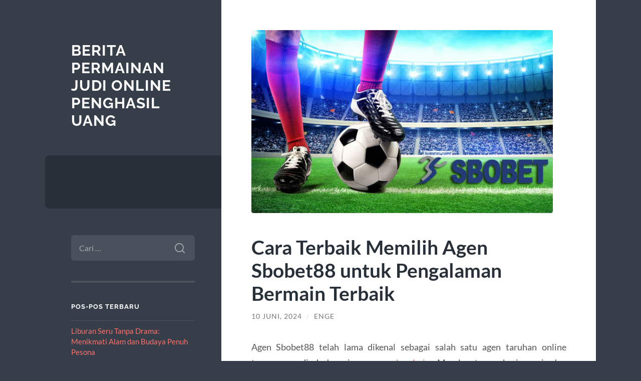

--- FILE ---
content_type: text/html; charset=UTF-8
request_url: https://www.hughlauriefaq.com/cara-terbaik-memilih-agen-sbobet88-untuk-pengalaman-bermain-terbaik/
body_size: 10643
content:
<!DOCTYPE html>

<html lang="id">

	<head>

		<meta charset="UTF-8">
		<meta name="viewport" content="width=device-width, initial-scale=1.0" >

		<link rel="profile" href="https://gmpg.org/xfn/11">

		<meta name='robots' content='index, follow, max-image-preview:large, max-snippet:-1, max-video-preview:-1' />

	<!-- This site is optimized with the Yoast SEO plugin v26.8 - https://yoast.com/product/yoast-seo-wordpress/ -->
	<title>Cara Terbaik Memilih Agen Sbobet88 untuk Pengalaman Bermain Terbaik</title>
	<meta name="description" content="Agen Sbobet88 telah lama dikenal sebagai salah satu agen taruhan online terpercaya di Indonesia. server kamboja Mereka terus berinovasi dan menghadirkan" />
	<link rel="canonical" href="https://www.hughlauriefaq.com/cara-terbaik-memilih-agen-sbobet88-untuk-pengalaman-bermain-terbaik/" />
	<meta property="og:locale" content="id_ID" />
	<meta property="og:type" content="article" />
	<meta property="og:title" content="Cara Terbaik Memilih Agen Sbobet88 untuk Pengalaman Bermain Terbaik" />
	<meta property="og:description" content="Agen Sbobet88 telah lama dikenal sebagai salah satu agen taruhan online terpercaya di Indonesia. server kamboja Mereka terus berinovasi dan menghadirkan" />
	<meta property="og:url" content="https://www.hughlauriefaq.com/cara-terbaik-memilih-agen-sbobet88-untuk-pengalaman-bermain-terbaik/" />
	<meta property="og:site_name" content="Berita permainan judi online penghasil uang" />
	<meta property="article:published_time" content="2024-06-10T15:49:13+00:00" />
	<meta property="og:image" content="https://www.hughlauriefaq.com/wp-content/uploads/2024/06/sb1.jpg" />
	<meta property="og:image:width" content="602" />
	<meta property="og:image:height" content="365" />
	<meta property="og:image:type" content="image/jpeg" />
	<meta name="author" content="Enge" />
	<meta name="twitter:card" content="summary_large_image" />
	<script type="application/ld+json" class="yoast-schema-graph">{"@context":"https://schema.org","@graph":[{"@type":"Article","@id":"https://www.hughlauriefaq.com/cara-terbaik-memilih-agen-sbobet88-untuk-pengalaman-bermain-terbaik/#article","isPartOf":{"@id":"https://www.hughlauriefaq.com/cara-terbaik-memilih-agen-sbobet88-untuk-pengalaman-bermain-terbaik/"},"author":{"name":"Enge","@id":"https://www.hughlauriefaq.com/#/schema/person/c909429a8b7039c8073306c92b933801"},"headline":"Cara Terbaik Memilih Agen Sbobet88 untuk Pengalaman Bermain Terbaik","datePublished":"2024-06-10T15:49:13+00:00","mainEntityOfPage":{"@id":"https://www.hughlauriefaq.com/cara-terbaik-memilih-agen-sbobet88-untuk-pengalaman-bermain-terbaik/"},"wordCount":752,"image":{"@id":"https://www.hughlauriefaq.com/cara-terbaik-memilih-agen-sbobet88-untuk-pengalaman-bermain-terbaik/#primaryimage"},"thumbnailUrl":"https://www.hughlauriefaq.com/wp-content/uploads/2024/06/sb1.jpg","keywords":["sbobet88","slot gacor","slot kamboja","Slot online","slot resmi"],"articleSection":["judi online"],"inLanguage":"id"},{"@type":"WebPage","@id":"https://www.hughlauriefaq.com/cara-terbaik-memilih-agen-sbobet88-untuk-pengalaman-bermain-terbaik/","url":"https://www.hughlauriefaq.com/cara-terbaik-memilih-agen-sbobet88-untuk-pengalaman-bermain-terbaik/","name":"Cara Terbaik Memilih Agen Sbobet88 untuk Pengalaman Bermain Terbaik","isPartOf":{"@id":"https://www.hughlauriefaq.com/#website"},"primaryImageOfPage":{"@id":"https://www.hughlauriefaq.com/cara-terbaik-memilih-agen-sbobet88-untuk-pengalaman-bermain-terbaik/#primaryimage"},"image":{"@id":"https://www.hughlauriefaq.com/cara-terbaik-memilih-agen-sbobet88-untuk-pengalaman-bermain-terbaik/#primaryimage"},"thumbnailUrl":"https://www.hughlauriefaq.com/wp-content/uploads/2024/06/sb1.jpg","datePublished":"2024-06-10T15:49:13+00:00","author":{"@id":"https://www.hughlauriefaq.com/#/schema/person/c909429a8b7039c8073306c92b933801"},"description":"Agen Sbobet88 telah lama dikenal sebagai salah satu agen taruhan online terpercaya di Indonesia. server kamboja Mereka terus berinovasi dan menghadirkan","inLanguage":"id","potentialAction":[{"@type":"ReadAction","target":["https://www.hughlauriefaq.com/cara-terbaik-memilih-agen-sbobet88-untuk-pengalaman-bermain-terbaik/"]}]},{"@type":"ImageObject","inLanguage":"id","@id":"https://www.hughlauriefaq.com/cara-terbaik-memilih-agen-sbobet88-untuk-pengalaman-bermain-terbaik/#primaryimage","url":"https://www.hughlauriefaq.com/wp-content/uploads/2024/06/sb1.jpg","contentUrl":"https://www.hughlauriefaq.com/wp-content/uploads/2024/06/sb1.jpg","width":602,"height":365},{"@type":"WebSite","@id":"https://www.hughlauriefaq.com/#website","url":"https://www.hughlauriefaq.com/","name":"Berita permainan judi online penghasil uang","description":"","potentialAction":[{"@type":"SearchAction","target":{"@type":"EntryPoint","urlTemplate":"https://www.hughlauriefaq.com/?s={search_term_string}"},"query-input":{"@type":"PropertyValueSpecification","valueRequired":true,"valueName":"search_term_string"}}],"inLanguage":"id"},{"@type":"Person","@id":"https://www.hughlauriefaq.com/#/schema/person/c909429a8b7039c8073306c92b933801","name":"Enge","image":{"@type":"ImageObject","inLanguage":"id","@id":"https://www.hughlauriefaq.com/#/schema/person/image/","url":"https://secure.gravatar.com/avatar/bd6b5730771482b285cde5d6f4da44eeab407e96a23716c05291f24254b59c07?s=96&d=mm&r=g","contentUrl":"https://secure.gravatar.com/avatar/bd6b5730771482b285cde5d6f4da44eeab407e96a23716c05291f24254b59c07?s=96&d=mm&r=g","caption":"Enge"},"sameAs":["https://www.hughlauriefaq.com"]}]}</script>
	<!-- / Yoast SEO plugin. -->


<link rel="alternate" type="application/rss+xml" title="Berita permainan judi online penghasil uang &raquo; Feed" href="https://www.hughlauriefaq.com/feed/" />
<link rel="alternate" type="application/rss+xml" title="Berita permainan judi online penghasil uang &raquo; Umpan Komentar" href="https://www.hughlauriefaq.com/comments/feed/" />
<link rel="alternate" title="oEmbed (JSON)" type="application/json+oembed" href="https://www.hughlauriefaq.com/wp-json/oembed/1.0/embed?url=https%3A%2F%2Fwww.hughlauriefaq.com%2Fcara-terbaik-memilih-agen-sbobet88-untuk-pengalaman-bermain-terbaik%2F" />
<link rel="alternate" title="oEmbed (XML)" type="text/xml+oembed" href="https://www.hughlauriefaq.com/wp-json/oembed/1.0/embed?url=https%3A%2F%2Fwww.hughlauriefaq.com%2Fcara-terbaik-memilih-agen-sbobet88-untuk-pengalaman-bermain-terbaik%2F&#038;format=xml" />
<style id='wp-img-auto-sizes-contain-inline-css' type='text/css'>
img:is([sizes=auto i],[sizes^="auto," i]){contain-intrinsic-size:3000px 1500px}
/*# sourceURL=wp-img-auto-sizes-contain-inline-css */
</style>
<style id='wp-emoji-styles-inline-css' type='text/css'>

	img.wp-smiley, img.emoji {
		display: inline !important;
		border: none !important;
		box-shadow: none !important;
		height: 1em !important;
		width: 1em !important;
		margin: 0 0.07em !important;
		vertical-align: -0.1em !important;
		background: none !important;
		padding: 0 !important;
	}
/*# sourceURL=wp-emoji-styles-inline-css */
</style>
<style id='wp-block-library-inline-css' type='text/css'>
:root{--wp-block-synced-color:#7a00df;--wp-block-synced-color--rgb:122,0,223;--wp-bound-block-color:var(--wp-block-synced-color);--wp-editor-canvas-background:#ddd;--wp-admin-theme-color:#007cba;--wp-admin-theme-color--rgb:0,124,186;--wp-admin-theme-color-darker-10:#006ba1;--wp-admin-theme-color-darker-10--rgb:0,107,160.5;--wp-admin-theme-color-darker-20:#005a87;--wp-admin-theme-color-darker-20--rgb:0,90,135;--wp-admin-border-width-focus:2px}@media (min-resolution:192dpi){:root{--wp-admin-border-width-focus:1.5px}}.wp-element-button{cursor:pointer}:root .has-very-light-gray-background-color{background-color:#eee}:root .has-very-dark-gray-background-color{background-color:#313131}:root .has-very-light-gray-color{color:#eee}:root .has-very-dark-gray-color{color:#313131}:root .has-vivid-green-cyan-to-vivid-cyan-blue-gradient-background{background:linear-gradient(135deg,#00d084,#0693e3)}:root .has-purple-crush-gradient-background{background:linear-gradient(135deg,#34e2e4,#4721fb 50%,#ab1dfe)}:root .has-hazy-dawn-gradient-background{background:linear-gradient(135deg,#faaca8,#dad0ec)}:root .has-subdued-olive-gradient-background{background:linear-gradient(135deg,#fafae1,#67a671)}:root .has-atomic-cream-gradient-background{background:linear-gradient(135deg,#fdd79a,#004a59)}:root .has-nightshade-gradient-background{background:linear-gradient(135deg,#330968,#31cdcf)}:root .has-midnight-gradient-background{background:linear-gradient(135deg,#020381,#2874fc)}:root{--wp--preset--font-size--normal:16px;--wp--preset--font-size--huge:42px}.has-regular-font-size{font-size:1em}.has-larger-font-size{font-size:2.625em}.has-normal-font-size{font-size:var(--wp--preset--font-size--normal)}.has-huge-font-size{font-size:var(--wp--preset--font-size--huge)}.has-text-align-center{text-align:center}.has-text-align-left{text-align:left}.has-text-align-right{text-align:right}.has-fit-text{white-space:nowrap!important}#end-resizable-editor-section{display:none}.aligncenter{clear:both}.items-justified-left{justify-content:flex-start}.items-justified-center{justify-content:center}.items-justified-right{justify-content:flex-end}.items-justified-space-between{justify-content:space-between}.screen-reader-text{border:0;clip-path:inset(50%);height:1px;margin:-1px;overflow:hidden;padding:0;position:absolute;width:1px;word-wrap:normal!important}.screen-reader-text:focus{background-color:#ddd;clip-path:none;color:#444;display:block;font-size:1em;height:auto;left:5px;line-height:normal;padding:15px 23px 14px;text-decoration:none;top:5px;width:auto;z-index:100000}html :where(.has-border-color){border-style:solid}html :where([style*=border-top-color]){border-top-style:solid}html :where([style*=border-right-color]){border-right-style:solid}html :where([style*=border-bottom-color]){border-bottom-style:solid}html :where([style*=border-left-color]){border-left-style:solid}html :where([style*=border-width]){border-style:solid}html :where([style*=border-top-width]){border-top-style:solid}html :where([style*=border-right-width]){border-right-style:solid}html :where([style*=border-bottom-width]){border-bottom-style:solid}html :where([style*=border-left-width]){border-left-style:solid}html :where(img[class*=wp-image-]){height:auto;max-width:100%}:where(figure){margin:0 0 1em}html :where(.is-position-sticky){--wp-admin--admin-bar--position-offset:var(--wp-admin--admin-bar--height,0px)}@media screen and (max-width:600px){html :where(.is-position-sticky){--wp-admin--admin-bar--position-offset:0px}}

/*# sourceURL=wp-block-library-inline-css */
</style><style id='global-styles-inline-css' type='text/css'>
:root{--wp--preset--aspect-ratio--square: 1;--wp--preset--aspect-ratio--4-3: 4/3;--wp--preset--aspect-ratio--3-4: 3/4;--wp--preset--aspect-ratio--3-2: 3/2;--wp--preset--aspect-ratio--2-3: 2/3;--wp--preset--aspect-ratio--16-9: 16/9;--wp--preset--aspect-ratio--9-16: 9/16;--wp--preset--color--black: #272F38;--wp--preset--color--cyan-bluish-gray: #abb8c3;--wp--preset--color--white: #fff;--wp--preset--color--pale-pink: #f78da7;--wp--preset--color--vivid-red: #cf2e2e;--wp--preset--color--luminous-vivid-orange: #ff6900;--wp--preset--color--luminous-vivid-amber: #fcb900;--wp--preset--color--light-green-cyan: #7bdcb5;--wp--preset--color--vivid-green-cyan: #00d084;--wp--preset--color--pale-cyan-blue: #8ed1fc;--wp--preset--color--vivid-cyan-blue: #0693e3;--wp--preset--color--vivid-purple: #9b51e0;--wp--preset--color--accent: #FF706C;--wp--preset--color--dark-gray: #444;--wp--preset--color--medium-gray: #666;--wp--preset--color--light-gray: #888;--wp--preset--gradient--vivid-cyan-blue-to-vivid-purple: linear-gradient(135deg,rgb(6,147,227) 0%,rgb(155,81,224) 100%);--wp--preset--gradient--light-green-cyan-to-vivid-green-cyan: linear-gradient(135deg,rgb(122,220,180) 0%,rgb(0,208,130) 100%);--wp--preset--gradient--luminous-vivid-amber-to-luminous-vivid-orange: linear-gradient(135deg,rgb(252,185,0) 0%,rgb(255,105,0) 100%);--wp--preset--gradient--luminous-vivid-orange-to-vivid-red: linear-gradient(135deg,rgb(255,105,0) 0%,rgb(207,46,46) 100%);--wp--preset--gradient--very-light-gray-to-cyan-bluish-gray: linear-gradient(135deg,rgb(238,238,238) 0%,rgb(169,184,195) 100%);--wp--preset--gradient--cool-to-warm-spectrum: linear-gradient(135deg,rgb(74,234,220) 0%,rgb(151,120,209) 20%,rgb(207,42,186) 40%,rgb(238,44,130) 60%,rgb(251,105,98) 80%,rgb(254,248,76) 100%);--wp--preset--gradient--blush-light-purple: linear-gradient(135deg,rgb(255,206,236) 0%,rgb(152,150,240) 100%);--wp--preset--gradient--blush-bordeaux: linear-gradient(135deg,rgb(254,205,165) 0%,rgb(254,45,45) 50%,rgb(107,0,62) 100%);--wp--preset--gradient--luminous-dusk: linear-gradient(135deg,rgb(255,203,112) 0%,rgb(199,81,192) 50%,rgb(65,88,208) 100%);--wp--preset--gradient--pale-ocean: linear-gradient(135deg,rgb(255,245,203) 0%,rgb(182,227,212) 50%,rgb(51,167,181) 100%);--wp--preset--gradient--electric-grass: linear-gradient(135deg,rgb(202,248,128) 0%,rgb(113,206,126) 100%);--wp--preset--gradient--midnight: linear-gradient(135deg,rgb(2,3,129) 0%,rgb(40,116,252) 100%);--wp--preset--font-size--small: 16px;--wp--preset--font-size--medium: 20px;--wp--preset--font-size--large: 24px;--wp--preset--font-size--x-large: 42px;--wp--preset--font-size--regular: 18px;--wp--preset--font-size--larger: 32px;--wp--preset--spacing--20: 0.44rem;--wp--preset--spacing--30: 0.67rem;--wp--preset--spacing--40: 1rem;--wp--preset--spacing--50: 1.5rem;--wp--preset--spacing--60: 2.25rem;--wp--preset--spacing--70: 3.38rem;--wp--preset--spacing--80: 5.06rem;--wp--preset--shadow--natural: 6px 6px 9px rgba(0, 0, 0, 0.2);--wp--preset--shadow--deep: 12px 12px 50px rgba(0, 0, 0, 0.4);--wp--preset--shadow--sharp: 6px 6px 0px rgba(0, 0, 0, 0.2);--wp--preset--shadow--outlined: 6px 6px 0px -3px rgb(255, 255, 255), 6px 6px rgb(0, 0, 0);--wp--preset--shadow--crisp: 6px 6px 0px rgb(0, 0, 0);}:where(.is-layout-flex){gap: 0.5em;}:where(.is-layout-grid){gap: 0.5em;}body .is-layout-flex{display: flex;}.is-layout-flex{flex-wrap: wrap;align-items: center;}.is-layout-flex > :is(*, div){margin: 0;}body .is-layout-grid{display: grid;}.is-layout-grid > :is(*, div){margin: 0;}:where(.wp-block-columns.is-layout-flex){gap: 2em;}:where(.wp-block-columns.is-layout-grid){gap: 2em;}:where(.wp-block-post-template.is-layout-flex){gap: 1.25em;}:where(.wp-block-post-template.is-layout-grid){gap: 1.25em;}.has-black-color{color: var(--wp--preset--color--black) !important;}.has-cyan-bluish-gray-color{color: var(--wp--preset--color--cyan-bluish-gray) !important;}.has-white-color{color: var(--wp--preset--color--white) !important;}.has-pale-pink-color{color: var(--wp--preset--color--pale-pink) !important;}.has-vivid-red-color{color: var(--wp--preset--color--vivid-red) !important;}.has-luminous-vivid-orange-color{color: var(--wp--preset--color--luminous-vivid-orange) !important;}.has-luminous-vivid-amber-color{color: var(--wp--preset--color--luminous-vivid-amber) !important;}.has-light-green-cyan-color{color: var(--wp--preset--color--light-green-cyan) !important;}.has-vivid-green-cyan-color{color: var(--wp--preset--color--vivid-green-cyan) !important;}.has-pale-cyan-blue-color{color: var(--wp--preset--color--pale-cyan-blue) !important;}.has-vivid-cyan-blue-color{color: var(--wp--preset--color--vivid-cyan-blue) !important;}.has-vivid-purple-color{color: var(--wp--preset--color--vivid-purple) !important;}.has-black-background-color{background-color: var(--wp--preset--color--black) !important;}.has-cyan-bluish-gray-background-color{background-color: var(--wp--preset--color--cyan-bluish-gray) !important;}.has-white-background-color{background-color: var(--wp--preset--color--white) !important;}.has-pale-pink-background-color{background-color: var(--wp--preset--color--pale-pink) !important;}.has-vivid-red-background-color{background-color: var(--wp--preset--color--vivid-red) !important;}.has-luminous-vivid-orange-background-color{background-color: var(--wp--preset--color--luminous-vivid-orange) !important;}.has-luminous-vivid-amber-background-color{background-color: var(--wp--preset--color--luminous-vivid-amber) !important;}.has-light-green-cyan-background-color{background-color: var(--wp--preset--color--light-green-cyan) !important;}.has-vivid-green-cyan-background-color{background-color: var(--wp--preset--color--vivid-green-cyan) !important;}.has-pale-cyan-blue-background-color{background-color: var(--wp--preset--color--pale-cyan-blue) !important;}.has-vivid-cyan-blue-background-color{background-color: var(--wp--preset--color--vivid-cyan-blue) !important;}.has-vivid-purple-background-color{background-color: var(--wp--preset--color--vivid-purple) !important;}.has-black-border-color{border-color: var(--wp--preset--color--black) !important;}.has-cyan-bluish-gray-border-color{border-color: var(--wp--preset--color--cyan-bluish-gray) !important;}.has-white-border-color{border-color: var(--wp--preset--color--white) !important;}.has-pale-pink-border-color{border-color: var(--wp--preset--color--pale-pink) !important;}.has-vivid-red-border-color{border-color: var(--wp--preset--color--vivid-red) !important;}.has-luminous-vivid-orange-border-color{border-color: var(--wp--preset--color--luminous-vivid-orange) !important;}.has-luminous-vivid-amber-border-color{border-color: var(--wp--preset--color--luminous-vivid-amber) !important;}.has-light-green-cyan-border-color{border-color: var(--wp--preset--color--light-green-cyan) !important;}.has-vivid-green-cyan-border-color{border-color: var(--wp--preset--color--vivid-green-cyan) !important;}.has-pale-cyan-blue-border-color{border-color: var(--wp--preset--color--pale-cyan-blue) !important;}.has-vivid-cyan-blue-border-color{border-color: var(--wp--preset--color--vivid-cyan-blue) !important;}.has-vivid-purple-border-color{border-color: var(--wp--preset--color--vivid-purple) !important;}.has-vivid-cyan-blue-to-vivid-purple-gradient-background{background: var(--wp--preset--gradient--vivid-cyan-blue-to-vivid-purple) !important;}.has-light-green-cyan-to-vivid-green-cyan-gradient-background{background: var(--wp--preset--gradient--light-green-cyan-to-vivid-green-cyan) !important;}.has-luminous-vivid-amber-to-luminous-vivid-orange-gradient-background{background: var(--wp--preset--gradient--luminous-vivid-amber-to-luminous-vivid-orange) !important;}.has-luminous-vivid-orange-to-vivid-red-gradient-background{background: var(--wp--preset--gradient--luminous-vivid-orange-to-vivid-red) !important;}.has-very-light-gray-to-cyan-bluish-gray-gradient-background{background: var(--wp--preset--gradient--very-light-gray-to-cyan-bluish-gray) !important;}.has-cool-to-warm-spectrum-gradient-background{background: var(--wp--preset--gradient--cool-to-warm-spectrum) !important;}.has-blush-light-purple-gradient-background{background: var(--wp--preset--gradient--blush-light-purple) !important;}.has-blush-bordeaux-gradient-background{background: var(--wp--preset--gradient--blush-bordeaux) !important;}.has-luminous-dusk-gradient-background{background: var(--wp--preset--gradient--luminous-dusk) !important;}.has-pale-ocean-gradient-background{background: var(--wp--preset--gradient--pale-ocean) !important;}.has-electric-grass-gradient-background{background: var(--wp--preset--gradient--electric-grass) !important;}.has-midnight-gradient-background{background: var(--wp--preset--gradient--midnight) !important;}.has-small-font-size{font-size: var(--wp--preset--font-size--small) !important;}.has-medium-font-size{font-size: var(--wp--preset--font-size--medium) !important;}.has-large-font-size{font-size: var(--wp--preset--font-size--large) !important;}.has-x-large-font-size{font-size: var(--wp--preset--font-size--x-large) !important;}
/*# sourceURL=global-styles-inline-css */
</style>

<style id='classic-theme-styles-inline-css' type='text/css'>
/*! This file is auto-generated */
.wp-block-button__link{color:#fff;background-color:#32373c;border-radius:9999px;box-shadow:none;text-decoration:none;padding:calc(.667em + 2px) calc(1.333em + 2px);font-size:1.125em}.wp-block-file__button{background:#32373c;color:#fff;text-decoration:none}
/*# sourceURL=/wp-includes/css/classic-themes.min.css */
</style>
<link rel='stylesheet' id='wilson_fonts-css' href='https://www.hughlauriefaq.com/wp-content/themes/wilson/assets/css/fonts.css?ver=6.9' type='text/css' media='all' />
<link rel='stylesheet' id='wilson_style-css' href='https://www.hughlauriefaq.com/wp-content/themes/wilson/style.css?ver=2.1.3' type='text/css' media='all' />
<script type="text/javascript" src="https://www.hughlauriefaq.com/wp-includes/js/jquery/jquery.min.js?ver=3.7.1" id="jquery-core-js"></script>
<script type="text/javascript" src="https://www.hughlauriefaq.com/wp-includes/js/jquery/jquery-migrate.min.js?ver=3.4.1" id="jquery-migrate-js"></script>
<script type="text/javascript" src="https://www.hughlauriefaq.com/wp-content/themes/wilson/assets/js/global.js?ver=2.1.3" id="wilson_global-js"></script>
<link rel="https://api.w.org/" href="https://www.hughlauriefaq.com/wp-json/" /><link rel="alternate" title="JSON" type="application/json" href="https://www.hughlauriefaq.com/wp-json/wp/v2/posts/1078" /><link rel="EditURI" type="application/rsd+xml" title="RSD" href="https://www.hughlauriefaq.com/xmlrpc.php?rsd" />
<meta name="generator" content="WordPress 6.9" />
<link rel='shortlink' href='https://www.hughlauriefaq.com/?p=1078' />

	</head>
	
	<body class="wp-singular post-template-default single single-post postid-1078 single-format-standard wp-theme-wilson">

		
		<a class="skip-link button" href="#site-content">Skip to the content</a>
	
		<div class="wrapper">
	
			<header class="sidebar" id="site-header">
							
				<div class="blog-header">

									
						<div class="blog-info">
						
															<div class="blog-title">
									<a href="https://www.hughlauriefaq.com" rel="home">Berita permainan judi online penghasil uang</a>
								</div>
														
													
						</div><!-- .blog-info -->
						
					
				</div><!-- .blog-header -->
				
				<div class="nav-toggle toggle">
				
					<p>
						<span class="show">Show menu</span>
						<span class="hide">Hide menu</span>
					</p>
				
					<div class="bars">
							
						<div class="bar"></div>
						<div class="bar"></div>
						<div class="bar"></div>
						
						<div class="clear"></div>
						
					</div><!-- .bars -->
				
				</div><!-- .nav-toggle -->
				
				<div class="blog-menu">
			
					<ul class="navigation">
					
																		
					</ul><!-- .navigation -->
				</div><!-- .blog-menu -->
				
				<div class="mobile-menu">
						 
					<ul class="navigation">
					
												
					</ul>
					 
				</div><!-- .mobile-menu -->
				
				
					<div class="widgets" role="complementary">
					
						<div id="search-2" class="widget widget_search"><div class="widget-content"><form role="search" method="get" class="search-form" action="https://www.hughlauriefaq.com/">
				<label>
					<span class="screen-reader-text">Cari untuk:</span>
					<input type="search" class="search-field" placeholder="Cari &hellip;" value="" name="s" />
				</label>
				<input type="submit" class="search-submit" value="Cari" />
			</form></div></div>
		<div id="recent-posts-2" class="widget widget_recent_entries"><div class="widget-content">
		<h3 class="widget-title">Pos-pos Terbaru</h3>
		<ul>
											<li>
					<a href="https://www.hughlauriefaq.com/liburan-seru-tanpa-drama-menikmati-alam-dan-budaya-penuh-pesona/">Liburan Seru Tanpa Drama: Menikmati Alam dan Budaya Penuh Pesona</a>
									</li>
											<li>
					<a href="https://www.hughlauriefaq.com/mengapa-rtp-penting-saat-memilih-mesin-slot-online/">Mengapa RTP Penting Saat Memilih Mesin Slot Online</a>
									</li>
											<li>
					<a href="https://www.hughlauriefaq.com/keindahan-alam-indonesia-yang-menggugah-kesadaran-dan-menginspirasi-perjalanan/">Keindahan Alam Indonesia yang Menggugah Kesadaran dan Menginspirasi Perjalanan</a>
									</li>
											<li>
					<a href="https://www.hughlauriefaq.com/panduan-bermain-casino-online-dengan-gaya-santai-dan-aman/">Panduan Bermain Casino Online dengan Gaya Santai dan Aman</a>
									</li>
											<li>
					<a href="https://www.hughlauriefaq.com/klikwin88-situs-klikwin88-2026-dengan-peluang-menang-lebih-cepat/">KLIKWIN88 Situs KLIKWIN88 2026 dengan Peluang Menang Lebih Cepat</a>
									</li>
					</ul>

		</div></div><div id="archives-2" class="widget widget_archive"><div class="widget-content"><h3 class="widget-title">Arsip</h3>
			<ul>
					<li><a href='https://www.hughlauriefaq.com/2026/01/'>Januari 2026</a></li>
	<li><a href='https://www.hughlauriefaq.com/2025/12/'>Desember 2025</a></li>
	<li><a href='https://www.hughlauriefaq.com/2025/11/'>November 2025</a></li>
	<li><a href='https://www.hughlauriefaq.com/2025/10/'>Oktober 2025</a></li>
	<li><a href='https://www.hughlauriefaq.com/2025/09/'>September 2025</a></li>
	<li><a href='https://www.hughlauriefaq.com/2025/08/'>Agustus 2025</a></li>
	<li><a href='https://www.hughlauriefaq.com/2025/07/'>Juli 2025</a></li>
	<li><a href='https://www.hughlauriefaq.com/2025/06/'>Juni 2025</a></li>
	<li><a href='https://www.hughlauriefaq.com/2025/05/'>Mei 2025</a></li>
	<li><a href='https://www.hughlauriefaq.com/2025/04/'>April 2025</a></li>
	<li><a href='https://www.hughlauriefaq.com/2025/03/'>Maret 2025</a></li>
	<li><a href='https://www.hughlauriefaq.com/2025/02/'>Februari 2025</a></li>
	<li><a href='https://www.hughlauriefaq.com/2025/01/'>Januari 2025</a></li>
	<li><a href='https://www.hughlauriefaq.com/2024/12/'>Desember 2024</a></li>
	<li><a href='https://www.hughlauriefaq.com/2024/11/'>November 2024</a></li>
	<li><a href='https://www.hughlauriefaq.com/2024/10/'>Oktober 2024</a></li>
	<li><a href='https://www.hughlauriefaq.com/2024/09/'>September 2024</a></li>
	<li><a href='https://www.hughlauriefaq.com/2024/08/'>Agustus 2024</a></li>
	<li><a href='https://www.hughlauriefaq.com/2024/07/'>Juli 2024</a></li>
	<li><a href='https://www.hughlauriefaq.com/2024/06/'>Juni 2024</a></li>
	<li><a href='https://www.hughlauriefaq.com/2024/05/'>Mei 2024</a></li>
	<li><a href='https://www.hughlauriefaq.com/2024/04/'>April 2024</a></li>
	<li><a href='https://www.hughlauriefaq.com/2024/03/'>Maret 2024</a></li>
	<li><a href='https://www.hughlauriefaq.com/2024/02/'>Februari 2024</a></li>
	<li><a href='https://www.hughlauriefaq.com/2024/01/'>Januari 2024</a></li>
	<li><a href='https://www.hughlauriefaq.com/2023/12/'>Desember 2023</a></li>
	<li><a href='https://www.hughlauriefaq.com/2023/11/'>November 2023</a></li>
	<li><a href='https://www.hughlauriefaq.com/2023/10/'>Oktober 2023</a></li>
	<li><a href='https://www.hughlauriefaq.com/2023/09/'>September 2023</a></li>
	<li><a href='https://www.hughlauriefaq.com/2023/08/'>Agustus 2023</a></li>
	<li><a href='https://www.hughlauriefaq.com/2023/07/'>Juli 2023</a></li>
	<li><a href='https://www.hughlauriefaq.com/2023/06/'>Juni 2023</a></li>
	<li><a href='https://www.hughlauriefaq.com/2023/05/'>Mei 2023</a></li>
	<li><a href='https://www.hughlauriefaq.com/2023/04/'>April 2023</a></li>
	<li><a href='https://www.hughlauriefaq.com/2023/02/'>Februari 2023</a></li>
	<li><a href='https://www.hughlauriefaq.com/2022/06/'>Juni 2022</a></li>
	<li><a href='https://www.hughlauriefaq.com/2022/05/'>Mei 2022</a></li>
	<li><a href='https://www.hughlauriefaq.com/2022/04/'>April 2022</a></li>
	<li><a href='https://www.hughlauriefaq.com/2021/12/'>Desember 2021</a></li>
	<li><a href='https://www.hughlauriefaq.com/2021/09/'>September 2021</a></li>
	<li><a href='https://www.hughlauriefaq.com/2021/08/'>Agustus 2021</a></li>
	<li><a href='https://www.hughlauriefaq.com/2021/07/'>Juli 2021</a></li>
	<li><a href='https://www.hughlauriefaq.com/2021/06/'>Juni 2021</a></li>
	<li><a href='https://www.hughlauriefaq.com/2021/05/'>Mei 2021</a></li>
	<li><a href='https://www.hughlauriefaq.com/2017/12/'>Desember 2017</a></li>
	<li><a href='https://www.hughlauriefaq.com/2017/02/'>Februari 2017</a></li>
			</ul>

			</div></div><div id="categories-2" class="widget widget_categories"><div class="widget-content"><h3 class="widget-title">Kategori</h3>
			<ul>
					<li class="cat-item cat-item-789"><a href="https://www.hughlauriefaq.com/category/budaya/">budaya</a>
</li>
	<li class="cat-item cat-item-412"><a href="https://www.hughlauriefaq.com/category/gates-of-olympus/">Gates Of Olympus</a>
</li>
	<li class="cat-item cat-item-80"><a href="https://www.hughlauriefaq.com/category/ikan/">Ikan</a>
</li>
	<li class="cat-item cat-item-2"><a href="https://www.hughlauriefaq.com/category/judi-casino/">Judi Casino</a>
</li>
	<li class="cat-item cat-item-257"><a href="https://www.hughlauriefaq.com/category/judi-online/">judi online</a>
</li>
	<li class="cat-item cat-item-6"><a href="https://www.hughlauriefaq.com/category/judi-togel-online/">Judi Togel Online</a>
</li>
	<li class="cat-item cat-item-36"><a href="https://www.hughlauriefaq.com/category/olahraga/">Olahraga</a>
</li>
	<li class="cat-item cat-item-42"><a href="https://www.hughlauriefaq.com/category/poker-online/">Poker Online</a>
</li>
	<li class="cat-item cat-item-222"><a href="https://www.hughlauriefaq.com/category/sbobet/">sbobet</a>
</li>
	<li class="cat-item cat-item-106"><a href="https://www.hughlauriefaq.com/category/sejarah/">Sejarah</a>
</li>
	<li class="cat-item cat-item-4"><a href="https://www.hughlauriefaq.com/category/situs-ojnline/">Situs Ojnline</a>
</li>
	<li class="cat-item cat-item-5"><a href="https://www.hughlauriefaq.com/category/situs-online/">Situs Online</a>
</li>
	<li class="cat-item cat-item-118"><a href="https://www.hughlauriefaq.com/category/slot/">Slot</a>
</li>
	<li class="cat-item cat-item-463"><a href="https://www.hughlauriefaq.com/category/slot-bet-100/">slot bet 100</a>
</li>
	<li class="cat-item cat-item-470"><a href="https://www.hughlauriefaq.com/category/slot88/">slot88</a>
</li>
	<li class="cat-item cat-item-455"><a href="https://www.hughlauriefaq.com/category/starlight-princess/">starlight princess</a>
</li>
	<li class="cat-item cat-item-1"><a href="https://www.hughlauriefaq.com/category/uncategorized/">Uncategorized</a>
</li>
	<li class="cat-item cat-item-778"><a href="https://www.hughlauriefaq.com/category/wisata/">wisata</a>
</li>
			</ul>

			</div></div>						
					</div><!-- .widgets -->
					
													
			</header><!-- .sidebar -->

			<main class="content" id="site-content">	
		<div class="posts">
	
			<article id="post-1078" class="post-1078 post type-post status-publish format-standard has-post-thumbnail hentry category-judi-online tag-sbobet88 tag-slot-gacor tag-slot-kamboja tag-slot-online tag-slot-resmi">
			
								
					<figure class="featured-media">
						
						<img width="602" height="365" src="https://www.hughlauriefaq.com/wp-content/uploads/2024/06/sb1.jpg" class="attachment-post-thumbnail size-post-thumbnail wp-post-image" alt="" decoding="async" fetchpriority="high" srcset="https://www.hughlauriefaq.com/wp-content/uploads/2024/06/sb1.jpg 602w, https://www.hughlauriefaq.com/wp-content/uploads/2024/06/sb1-300x182.jpg 300w" sizes="(max-width: 602px) 100vw, 602px" />								
					</figure><!-- .featured-media -->
						
							
				<div class="post-inner">

					<div class="post-header">

						
															<h1 class="post-title">Cara Terbaik Memilih Agen Sbobet88 untuk Pengalaman Bermain Terbaik</h1>
							
						
								
		<div class="post-meta">
		
			<span class="post-date"><a href="https://www.hughlauriefaq.com/cara-terbaik-memilih-agen-sbobet88-untuk-pengalaman-bermain-terbaik/">10 Juni, 2024</a></span>
			
			<span class="date-sep"> / </span>
				
			<span class="post-author"><a href="https://www.hughlauriefaq.com/author/enge/" title="Pos-pos oleh Enge" rel="author">Enge</a></span>
			
						
						
												
		</div><!-- .post-meta -->

		
					</div><!-- .post-header -->

					
						<div class="post-content">

							<p style="text-align: justify;">Agen Sbobet88 telah lama dikenal sebagai salah satu agen taruhan online terpercaya di Indonesia. <a href="https://passionatehomecareservices.com/">server kamboja</a> Mereka terus berinovasi dan menghadirkan fitur-fitur terbaru untuk memanjakan para membernya. Salah satu fitur terbaru yang ditawarkan oleh Agen Sbobet88 adalah slot kamboja. Selain itu, mereka juga menyediakan server kamboja yang dapat diakses oleh para pemain. Dalam artikel ini, kita akan membahas lebih lanjut mengenai fitur-fitur terbaru yang ditawarkan oleh Agen Sbobet88.</p>
<h2>Rahasia Sukses Bersama Link Alternatif Terpercaya Sbobet88</h2>
<p style="text-align: justify;"><strong>Slot Kamboja</strong></p>
<p style="text-align: justify;">Slot kamboja merupakan salah satu fitur terbaru yang ditawarkan oleh Agen Sbobet88. Slot ini menawarkan berbagai macam permainan yang menarik dan seru. Dengan tampilan grafis yang menarik dan gameplay yang smooth, slot kamboja menjadi salah satu pilihan terbaik bagi para penggemar permainan slot online. Para pemain bisa memilih dari berbagai jenis permainan slot yang tersedia, mulai dari yang klasik hingga yang modern. Dengan jackpot yang besar, slot kamboja menjadi pilihan yang tepat bagi para pemain yang ingin mendapatkan keuntungan besar.</p>
<p style="text-align: justify;"><strong>Server Kamboja</strong></p>
<p style="text-align: justify;">Selain slot kamboja, <a href="https://themasterstouchmassage.com/">link alternatif sbobet</a> juga menyediakan server kamboja untuk memudahkan para pemain dalam bermain. Server kamboja ini memiliki kecepatan yang tinggi dan stabil, sehingga para pemain bisa bermain tanpa adanya lag atau gangguan. Dengan server kamboja, para pemain bisa merasakan pengalaman bermain yang lebih baik dan lancar. Selain itu, server kamboja juga memiliki keamanan yang tinggi, sehingga para pemain tidak perlu khawatir akan keamanan data pribadi mereka.</p>
<p style="text-align: justify;"><strong>Slot Server Kamboja</strong></p>
<p style="text-align: justify;">Slot server kamboja merupakan kombinasi antara slot kamboja dan server kamboja. Dengan fitur ini, para pemain bisa menikmati berbagai macam permainan slot yang ditawarkan oleh Agen Sbobet88 dengan menggunakan server kamboja yang stabil dan aman. Para pemain bisa bermain dengan nyaman dan tenang, tanpa perlu khawatir akan adanya gangguan saat bermain. Dengan fitur slot server kamboja, para pemain bisa merasakan pengalaman bermain yang lebih menyenangkan dan menguntungkan.</p>
<p style="text-align: justify;"><strong>Akun Pro Kamboja</strong></p>
<p style="text-align: justify;">Agen Sbobet88 juga menyediakan akun pro kamboja bagi para pemain yang ingin merasakan pengalaman bermain yang lebih eksklusif. Dengan akun pro kamboja, para pemain bisa menikmati berbagai macam keuntungan dan fasilitas yang tidak bisa didapatkan oleh pemain biasa. Dengan akun pro kamboja, para pemain bisa mendapatkan akses ke berbagai jenis permainan slot terbaik, bonus yang lebih besar, dan layanan customer service yang lebih baik. Para pemain pro kamboja juga bisa mendapatkan berbagai macam hadiah menarik dan eksklusif yang tidak bisa didapatkan oleh pemain biasa.</p>
<p style="text-align: justify;"><strong>Situs Slot Gacor</strong></p>
<p style="text-align: justify;">Selain fitur-fitur terbaru yang sudah disebutkan di atas, Agen Sbobet88 juga menyediakan situs slot gacor bagi para pemain yang ingin merasakan pengalaman bermain yang lebih seru dan menguntungkan. Situs slot gacor ini menawarkan berbagai macam jenis permainan slot yang menarik dan seru. Para pemain bisa memilih dari berbagai jenis permainan slot yang disediakan, mulai dari yang klasik hingga yang modern. Dengan tampilan grafis yang menarik dan gameplay yang smooth, situs slot gacor menjadi pilihan terbaik bagi para penggemar permainan slot online.</p>
<h3 style="text-align: justify;">Sbobet, Sbobet Wap, Link Alternatif Sbobet</h3>
<p style="text-align: justify;">Sebagai salah satu agen taruhan online terbesar di Indonesia, Sbobet memiliki berbagai macam fitur dan layanan yang dapat memanjakan para pemainnya. Salah satu fitur yang ditawarkan oleh Sbobet adalah Sbobet Wap, yang memungkinkan para pemain untuk bermain taruhan menggunakan smartphone mereka. Dengan Sbobet Wap, para pemain bisa bermain kapan saja dan di mana saja tanpa perlu repot-repot membuka laptop atau komputer. Selain itu, Sbobet juga menyediakan link alternatif sbobet bagi para pemain yang ingin mengakses situs sbobet tanpa adanya blokir dari pemerintah.</p>
<h3 style="text-align: justify;">Sbobet Login, Link Sbobet</h3>
<p style="text-align: justify;">Untuk bisa bermain taruhan di Sbobet, para pemain harus melakukan proses login terlebih dahulu. Proses login ini membutuhkan username dan password yang valid. Setelah berhasil login, para pemain bisa mulai bermain taruhan dan mendapatkan keuntungan besar. Selain itu, Sbobet juga menyediakan berbagai macam link sbobet yang dapat digunakan untuk mengakses situs sbobet tanpa perlu khawatir akan blokir oleh pemerintah. Dengan berbagai macam fitur dan layanan yang ditawarkan, Sbobet menjadi pilihan terbaik bagi para pemain yang ingin bermain taruhan online dengan aman dan nyaman.</p>
<p style="text-align: justify;">Dengan fitur-fitur terbaru yang ditawarkan oleh Agen Sbobet88, para pemain bisa merasakan pengalaman bermain yang lebih baik dan menguntungkan. Dengan berbagai macam permainan slot yang menarik, server kamboja yang stabil dan aman, akun pro kamboja yang eksklusif, serta situs slot gacor yang seru, para pemain bisa menikmati berbagai macam keuntungan dan fasilitas yang tidak bisa didapatkan di tempat lain. Selain itu, dengan berbagai macam fitur dan layanan yang ditawarkan oleh Sbobet, para pemain bisa bermain taruhan online dengan aman dan nyaman. Jadi, tunggu apalagi? Segera bergabung dengan Agen Sbobet88 dan rasakan pengalaman bermain yang belum pernah Anda rasakan sebelumnya!</p>

						</div><!-- .post-content -->

									
				</div><!-- .post-inner -->

			</article><!-- .post -->

		</div><!-- .posts -->

										
			<div class="post-meta-bottom">

				<div class="post-cat-tags">

					<p class="post-categories"><span>Categories:</span> <a href="https://www.hughlauriefaq.com/category/judi-online/" rel="category tag">judi online</a></p>

					<p class="post-tags">Tags: <a href="https://www.hughlauriefaq.com/tag/sbobet88/" rel="tag">sbobet88</a>, <a href="https://www.hughlauriefaq.com/tag/slot-gacor/" rel="tag">slot gacor</a>, <a href="https://www.hughlauriefaq.com/tag/slot-kamboja/" rel="tag">slot kamboja</a>, <a href="https://www.hughlauriefaq.com/tag/slot-online/" rel="tag">Slot online</a>, <a href="https://www.hughlauriefaq.com/tag/slot-resmi/" rel="tag">slot resmi</a></p>
				</div><!-- .post-cat-tags -->

				
					<nav class="post-nav archive-nav">

													<a class="post-nav-older" href="https://www.hughlauriefaq.com/joker123-slot-online-yang-menghasilkan-uang-asli/">
								&laquo; Joker123: Slot Online yang Menghasilkan Uang Asli							</a>
						
													<a class="post-nav-newer" href="https://www.hughlauriefaq.com/inilah-cara-bermain-gates-of-olympus-dengan-cerdas-dan-efektif/">
								Inilah Cara Bermain Gates of Olympus dengan Cerdas dan Efektif &raquo;							</a>
						
					</nav><!-- .post-nav -->

				
			</div><!-- .post-meta-bottom -->

			
			<footer class="footer section large-padding bg-dark clear" id="site-footer">

			
			<div class="credits">
				
				<p class="credits-left">&copy; 2026 <a href="https://www.hughlauriefaq.com">Berita permainan judi online penghasil uang</a></p>
				
				<p class="credits-right"><span>Theme by <a href="https://andersnoren.se">Anders Nor&eacute;n</a></span> &mdash; <a class="tothetop" href="#site-header">Up &uarr;</a></p>
				
			</div><!-- .credits -->
		
		</footer><!-- #site-footer -->
		
	</main><!-- #site-content -->
	
</div><!-- .wrapper -->

<script type="speculationrules">
{"prefetch":[{"source":"document","where":{"and":[{"href_matches":"/*"},{"not":{"href_matches":["/wp-*.php","/wp-admin/*","/wp-content/uploads/*","/wp-content/*","/wp-content/plugins/*","/wp-content/themes/wilson/*","/*\\?(.+)"]}},{"not":{"selector_matches":"a[rel~=\"nofollow\"]"}},{"not":{"selector_matches":".no-prefetch, .no-prefetch a"}}]},"eagerness":"conservative"}]}
</script>
<script id="wp-emoji-settings" type="application/json">
{"baseUrl":"https://s.w.org/images/core/emoji/17.0.2/72x72/","ext":".png","svgUrl":"https://s.w.org/images/core/emoji/17.0.2/svg/","svgExt":".svg","source":{"concatemoji":"https://www.hughlauriefaq.com/wp-includes/js/wp-emoji-release.min.js?ver=6.9"}}
</script>
<script type="module">
/* <![CDATA[ */
/*! This file is auto-generated */
const a=JSON.parse(document.getElementById("wp-emoji-settings").textContent),o=(window._wpemojiSettings=a,"wpEmojiSettingsSupports"),s=["flag","emoji"];function i(e){try{var t={supportTests:e,timestamp:(new Date).valueOf()};sessionStorage.setItem(o,JSON.stringify(t))}catch(e){}}function c(e,t,n){e.clearRect(0,0,e.canvas.width,e.canvas.height),e.fillText(t,0,0);t=new Uint32Array(e.getImageData(0,0,e.canvas.width,e.canvas.height).data);e.clearRect(0,0,e.canvas.width,e.canvas.height),e.fillText(n,0,0);const a=new Uint32Array(e.getImageData(0,0,e.canvas.width,e.canvas.height).data);return t.every((e,t)=>e===a[t])}function p(e,t){e.clearRect(0,0,e.canvas.width,e.canvas.height),e.fillText(t,0,0);var n=e.getImageData(16,16,1,1);for(let e=0;e<n.data.length;e++)if(0!==n.data[e])return!1;return!0}function u(e,t,n,a){switch(t){case"flag":return n(e,"\ud83c\udff3\ufe0f\u200d\u26a7\ufe0f","\ud83c\udff3\ufe0f\u200b\u26a7\ufe0f")?!1:!n(e,"\ud83c\udde8\ud83c\uddf6","\ud83c\udde8\u200b\ud83c\uddf6")&&!n(e,"\ud83c\udff4\udb40\udc67\udb40\udc62\udb40\udc65\udb40\udc6e\udb40\udc67\udb40\udc7f","\ud83c\udff4\u200b\udb40\udc67\u200b\udb40\udc62\u200b\udb40\udc65\u200b\udb40\udc6e\u200b\udb40\udc67\u200b\udb40\udc7f");case"emoji":return!a(e,"\ud83e\u1fac8")}return!1}function f(e,t,n,a){let r;const o=(r="undefined"!=typeof WorkerGlobalScope&&self instanceof WorkerGlobalScope?new OffscreenCanvas(300,150):document.createElement("canvas")).getContext("2d",{willReadFrequently:!0}),s=(o.textBaseline="top",o.font="600 32px Arial",{});return e.forEach(e=>{s[e]=t(o,e,n,a)}),s}function r(e){var t=document.createElement("script");t.src=e,t.defer=!0,document.head.appendChild(t)}a.supports={everything:!0,everythingExceptFlag:!0},new Promise(t=>{let n=function(){try{var e=JSON.parse(sessionStorage.getItem(o));if("object"==typeof e&&"number"==typeof e.timestamp&&(new Date).valueOf()<e.timestamp+604800&&"object"==typeof e.supportTests)return e.supportTests}catch(e){}return null}();if(!n){if("undefined"!=typeof Worker&&"undefined"!=typeof OffscreenCanvas&&"undefined"!=typeof URL&&URL.createObjectURL&&"undefined"!=typeof Blob)try{var e="postMessage("+f.toString()+"("+[JSON.stringify(s),u.toString(),c.toString(),p.toString()].join(",")+"));",a=new Blob([e],{type:"text/javascript"});const r=new Worker(URL.createObjectURL(a),{name:"wpTestEmojiSupports"});return void(r.onmessage=e=>{i(n=e.data),r.terminate(),t(n)})}catch(e){}i(n=f(s,u,c,p))}t(n)}).then(e=>{for(const n in e)a.supports[n]=e[n],a.supports.everything=a.supports.everything&&a.supports[n],"flag"!==n&&(a.supports.everythingExceptFlag=a.supports.everythingExceptFlag&&a.supports[n]);var t;a.supports.everythingExceptFlag=a.supports.everythingExceptFlag&&!a.supports.flag,a.supports.everything||((t=a.source||{}).concatemoji?r(t.concatemoji):t.wpemoji&&t.twemoji&&(r(t.twemoji),r(t.wpemoji)))});
//# sourceURL=https://www.hughlauriefaq.com/wp-includes/js/wp-emoji-loader.min.js
/* ]]> */
</script>

<script defer src="https://static.cloudflareinsights.com/beacon.min.js/vcd15cbe7772f49c399c6a5babf22c1241717689176015" integrity="sha512-ZpsOmlRQV6y907TI0dKBHq9Md29nnaEIPlkf84rnaERnq6zvWvPUqr2ft8M1aS28oN72PdrCzSjY4U6VaAw1EQ==" data-cf-beacon='{"version":"2024.11.0","token":"42897ea79f7d466c9bf3c26891101584","r":1,"server_timing":{"name":{"cfCacheStatus":true,"cfEdge":true,"cfExtPri":true,"cfL4":true,"cfOrigin":true,"cfSpeedBrain":true},"location_startswith":null}}' crossorigin="anonymous"></script>
</body>
</html>